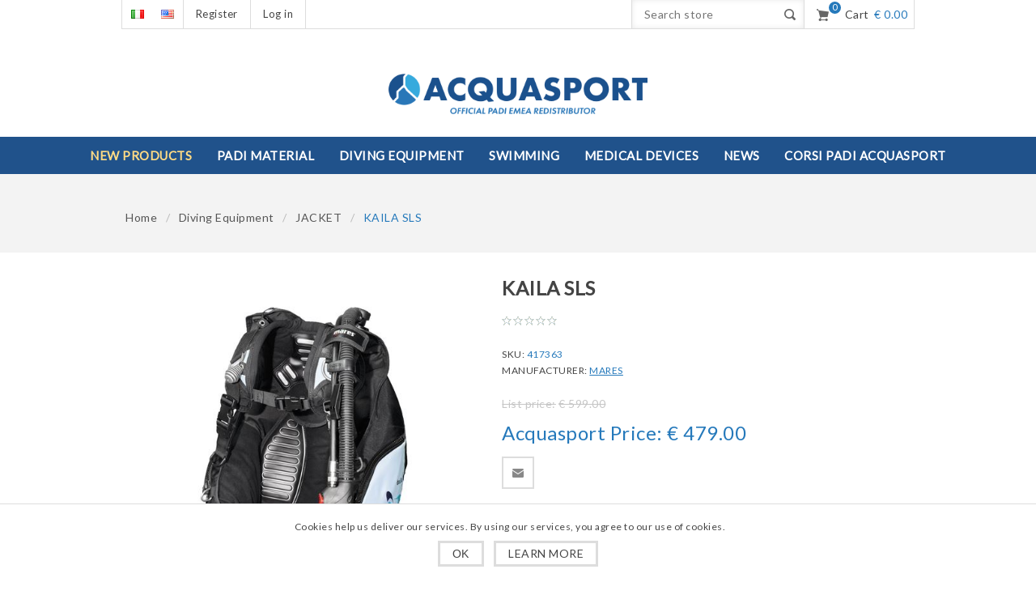

--- FILE ---
content_type: text/html; charset=utf-8
request_url: https://acquasport.store/en/kaila-sls-2
body_size: 16591
content:


<!DOCTYPE html>
<html  class="html-product-details-page">
<head>
    <title>KAILA SLS - Materiale PADI, Attrezzatura Subacquea e Presidi Medici by Acquasport.store</title>
    <meta http-equiv="Content-type" content="text/html;charset=UTF-8" />
    <meta name="description" content="Materiale PADI, manuali, pic e corsi in tutte le lingue? Acquasport &#232; distributore ufficiale dei prodotti PADI ed &#232; leader in Italia nella formazione istruttori." />
    <meta name="keywords" content="" />
    <meta name="generator" content="nopCommerce" />
    <meta name="viewport" content="width=device-width, initial-scale=1.0, user-scalable=0, minimum-scale=1.0, maximum-scale=1.0" />
    <meta name="msapplication-tap-highlight" content="no" />
    <link href="https://fonts.googleapis.com/css?family=Lato" rel="stylesheet" type="text/css">
    <link rel="apple-touch-icon-precomposed" sizes="57x57" href="https://www.acquasport.store/apple-touch-icon-57x57.png" /><link rel="apple-touch-icon-precomposed" sizes="114x114" href="https://www.acquasport.store/apple-touch-icon-114x114.png" /><link rel="apple-touch-icon-precomposed" sizes="72x72" href="https://www.acquasport.store/apple-touch-icon-72x72.png" /><link rel="apple-touch-icon-precomposed" sizes="144x144" href="https://www.acquasport.store/apple-touch-icon-144x144.png" /><link rel="apple-touch-icon-precomposed" sizes="60x60" href="https://www.acquasport.store/apple-touch-icon-60x60.png" /><link rel="apple-touch-icon-precomposed" sizes="120x120" href="https://www.acquasport.store/apple-touch-icon-120x120.png" /><link rel="apple-touch-icon-precomposed" sizes="76x76" href="https://www.acquasport.store/apple-touch-icon-76x76.png" /><link rel="apple-touch-icon-precomposed" sizes="152x152" href="https://www.acquasport.store/apple-touch-icon-152x152.png" /><link rel="icon" type="image/png" href="https://www.acquasport.store/favicon-196x196.png" sizes="196x196" /><link rel="icon" type="image/png" href="https://www.acquasport.store/favicon-96x96.png" sizes="96x96" /><link rel="icon" type="image/png" href="https://www.acquasport.store/favicon-32x32.png" sizes="32x32" /><link rel="icon" type="image/png" href="https://www.acquasport.store/favicon-16x16.png" sizes="16x16" /><link rel="icon" type="image/png" href="https://www.acquasport.store/favicon-128.png" sizes="128x128" /><meta name="application-name" content="Acquasport.store"/><meta name="msapplication-square70x70logo" content="https://www.acquasport.store/mstile-70x70.png" /><meta name="msapplication-square150x150logo" content="https://www.acquasport.store/mstile-150x150.png" /><meta name="msapplication-wide310x150logo" content="https://www.acquasport.store/mstile-310x150.png" /><meta name="msapplication-square310x310logo" content="https://www.acquasport.store/mstile-310x310.png" />
<meta property="og:type" content="product" />
<meta property="og:title" content="KAILA SLS" />
<meta property="og:description" content="" />
<meta property="og:image" content="https://acquasport.store/content/images/thumbs/0001820_kaila-sls_560.jpeg" />
<meta property="og:url" content="https://acquasport.store/kaila-sls-2" />
<meta property="og:site_name" content="Acquasport Store" />
<meta property="twitter:card" content="summary" />
<meta property="twitter:site" content="Acquasport Store" />
<meta property="twitter:title" content="KAILA SLS" />
<meta property="twitter:description" content="" />
<meta property="twitter:image" content="https://acquasport.store/content/images/thumbs/0001820_kaila-sls_560.jpeg" />
<meta property="twitter:url" content="https://acquasport.store/kaila-sls-2" />

    
    
    



<style>
    
    .product-details-page .full-description {
        display: none;
    }
    .product-details-page .ui-tabs .full-description {
        display: block;
    }
    .product-details-page .tabhead-full-description {
        display: none;
    }
    

    
    .product-details-page .product-specs-box {
        display: none;
    }
    .product-details-page .ui-tabs .product-specs-box {
        display: block;
    }
    .product-details-page .ui-tabs .product-specs-box .title {
        display: none;
    }
    

    
    .product-details-page .product-no-reviews,
    .product-details-page .product-review-links {
        display: none;
    }
    
</style>
    

    <link href="/bundles/styles/19nmz23zrgkwbf9bbjotx4zpqaz04itzqvh1skzsk0y1?v=sUdwGgz_oVIYMZQJL1lNzVjLig5TI8fdxax5HKrGCWA1" rel="stylesheet"/>

    
    <script src="/bundles/scripts/2tfrdbbh5pb2_rtt0-qysc0nmf57k3g-vzaywtmabfg1?v=qvUMeys04BYw1iqZRJWUK3i6a0hqjQ0a36_agsY2uzA1"></script>


    <link rel="canonical" href="https://acquasport.store/en/kaila-sls-2" />

    
    
    
    
<link rel="shortcut icon" href="https://acquasport.store/favicon.ico" />
    <!--Powered by nopCommerce - http://www.nopCommerce.com-->
</head>
<body class="  notAndroid23">
    <div class="loader-overlay"><div class="loader"></div></div>
    




<div class="ajax-loading-block-window" style="display: none">
</div>
<div id="dialog-notifications-success" title="Notification" style="display:none;">
</div>
<div id="dialog-notifications-error" title="Error" style="display:none;">
</div>
<div id="bar-notification" class="bar-notification">
    <span class="close" title="Close">&nbsp;</span>
</div>


<div class="master-wrapper-page  items-per-row-four">
    
    
    
<!--[if lte IE 7]>
    <div style="clear:both;height:59px;text-align:center;position:relative;">
        <a href="http://www.microsoft.com/windows/internet-explorer/default.aspx" target="_blank">
            <img src="/Themes/Native/Content/img/ie_warning.jpg" height="42" width="820" alt="You are using an outdated browser. For a faster, safer browsing experience, upgrade for free today." />
        </a>
    </div>
<![endif]-->


    <div class="overlayOffCanvas"></div>

    <div class="header">
    
    <div class="header-options-wrapper">
        <div class="header-selectors-wrapper">

                

                

                    <div class="language-selector">
            <ul class="language-list">
                    <li>
                        <a href="/en/changelanguage/2?returnurl=%2fen%2fkaila-sls-2" title="Italiano">
                            <img title='Italiano' alt='Italiano' 
                                 src="/Content/Images/flags/it.png " />
                        </a>
                    </li>
                    <li>
                        <a href="/en/changelanguage/1?returnurl=%2fen%2fkaila-sls-2" title="English">
                            <img title='English' alt='English'  class=selected
                                 src="/Content/Images/flags/us.png " />
                        </a>
                    </li>
            </ul>

    </div>


            
        </div>
        
<div class="customer-header-links">
    <ul>
        
            <li><a href="/en/register" class="ico-register">Register</a></li>
            <li><a href="/en/login" class="ico-login">Log in</a></li>
                
    </ul>
</div>

<div class="header-right">
    <div class="search-box store-search-box">
        <form action="/en/search" id="small-search-box-form" method="get">    <input type="text" class="search-box-text" id="small-searchterms" autocomplete="off" name="q" placeholder="Search store" />
    <input type="submit" class="button-1 search-box-button" value="Search" />
        <script type="text/javascript">
            $("#small-search-box-form").submit(function(event) {
                if ($("#small-searchterms").val() == "") {
                    alert('Please enter some search keyword');
                    $("#small-searchterms").focus();
                    event.preventDefault();
                }
            });
        </script>
        
            <script type="text/javascript">
                $(document).ready(function() {
                    $('#small-searchterms').autocomplete({
                            delay: 500,
                            minLength: 3,
                            source: '/en/catalog/searchtermautocomplete',
                            appendTo: '.search-box',
                            select: function(event, ui) {
                                $("#small-searchterms").val(ui.item.label);
                                setLocation(ui.item.producturl);
                                return false;
                            }
                        })
                        .data("ui-autocomplete")._renderItem = function(ul, item) {
                            var t = item.label;
                            //html encode
                            t = htmlEncode(t);
                            return $("<li></li>")
                                .data("item.autocomplete", item)
                                .append("<a><span>" + t + "</span></a>")
                                .appendTo(ul);
                        };
                });
            </script>
        
</form>
    </div>
    <div class="wishlist-cart-wrapper">

            <div id="topcartlink">
                <a href="/en/cart" class="ico-cart">
                    <span class="cart-qty">0</span>
                    <span class="cart-label">Cart</span>
                    
<span class="cart-sum">€ 0.00</span>
                </a>
            </div>
<div id="flyout-cart" class="flyout-cart">
    <div class="mini-shopping-cart">
        <div class="count">
You have no items in your shopping cart.        </div>
    </div>
</div>
            <script type="text/javascript">
                $(document).ready(function () {
                    $('.header').on('mouseenter', '#topcartlink', function () {
                        $('#flyout-cart').addClass('active');
                    });
                    $('.header').on('mouseleave', '#topcartlink', function () {
                        $('#flyout-cart').removeClass('active');
                    });
                    $('.header').on('mouseenter', '#flyout-cart', function () {
                        $('#flyout-cart').addClass('active');
                    });
                    $('.header').on('mouseleave', '#flyout-cart', function () {
                        $('#flyout-cart').removeClass('active');
                    });
                });
            </script>
    </div>
</div>
    </div>
</div>
    <div class="sub-header">
        <div class="sub-header-center">
            <div class="header-logo">
                

<a href="/en/" class="logo">



<img alt="Acquasport Store" src="https://acquasport.store/content/images/thumbs/0001839.png" /></a>
            </div>
            <div class="header-menu">
                <div class="close-menu">
                    <span>Close</span>
                </div>







    <ul class="mega-menu"
        data-isRtlEnabled="false"
        data-enableClickForDropDown="false">
    <li class="novita ">
        
        <a href="/en/newproducts" class="" title="New Products" ><span> New Products</span></a>

    </li>



<li class="has-sublist">

        <a class="class" href="/en/padi-material-courses-pic-manuals"><span>PADI Material</span></a>

        <div class="dropdown categories fullWidth boxes-6">
            <div class="row-wrapper">
                <div class="row"><div class="box">
                    <div class="picture-title-wrap">
                        <div class="picture">
                            <a href="/en/diver-courses" title="Show products in category Diver Courses">
                                <img class="lazy" alt="Picture for category Diver Courses" src="[data-uri]" data-original="https://acquasport.store/content/images/thumbs/0004281_diver-courses_290.jpeg" />
                            </a>
                        </div>
                        <div class="title">
                            <a href="/en/diver-courses" title="Diver Courses"><span>Diver Courses</span></a>
                        </div>
                    </div>
                    <ul class="subcategories">
                            <li>
                                <a href="/en/10-pic" title="PIC"><span>PIC</span></a>
                            </li>
                            <li>
                                <a href="/en/90-bubblemaker" title="Bubblemaker"><span>Bubblemaker</span></a>
                            </li>
                            <li>
                                <a href="/en/97-padi-seal-team" title="PADI Seal Team"><span>PADI Seal Team</span></a>
                            </li>
                            <li>
                                <a href="/en/91-discover-scuba-snorkelling-skin-diver" title="Discover Scuba, Snorkelling, Skin Diver"><span>Discover Scuba, Snorkelling, Skin Diver</span></a>
                            </li>
                            <li>
                                <a href="/en/92-scuba-review" title="Scuba Review"><span>Scuba Review</span></a>
                            </li>

                            <li>
                                <a class="view-all" href="/en/diver-courses" title="View All">
                                    <span>View All</span>
                                </a>
                            </li>
                    </ul>
                
</div><div class="box">
                    <div class="picture-title-wrap">
                        <div class="picture">
                            <a href="/en/tec-courses" title="Show products in category Tec Courses">
                                <img class="lazy" alt="Picture for category Tec Courses" src="[data-uri]" data-original="https://acquasport.store/content/images/thumbs/0004283_tec-courses_290.jpeg" />
                            </a>
                        </div>
                        <div class="title">
                            <a href="/en/tec-courses" title="Tec Courses"><span>Tec Courses</span></a>
                        </div>
                    </div>
                    <ul class="subcategories">
                            <li>
                                <a href="/en/136-padi-rebreather-diver" title="Rebreather Diver"><span>Rebreather Diver</span></a>
                            </li>
                            <li>
                                <a href="/en/197-sidemount" title="Sidemount"><span>Sidemount</span></a>
                            </li>
                            <li>
                                <a href="/en/84-tecrec" title="TecRec Course"><span>TecRec Course</span></a>
                            </li>
                            <li>
                                <a href="/en/85-trimix" title="Trimix Course"><span>Trimix Course</span></a>
                            </li>
                            <li>
                                <a href="/en/83-gas-blender" title="Gas Blender"><span>Gas Blender</span></a>
                            </li>

                    </ul>
                
</div><div class="box">
                    <div class="picture-title-wrap">
                        <div class="picture">
                            <a href="/en/professional-courses" title="Show products in category Professional Courses">
                                <img class="lazy" alt="Picture for category Professional Courses" src="[data-uri]" data-original="https://acquasport.store/content/images/thumbs/0004284_professional-courses_290.jpeg" />
                            </a>
                        </div>
                        <div class="title">
                            <a href="/en/professional-courses" title="Professional Courses"><span>Professional Courses</span></a>
                        </div>
                    </div>
                    <ul class="subcategories">
                            <li>
                                <a href="/en/materale-efr" title="Materiale EFR"><span>Materiale EFR</span></a>
                            </li>
                            <li>
                                <a href="/en/freediver" title="Freediver"><span>Freediver</span></a>
                            </li>
                            <li>
                                <a href="/en/76-corso-divemaster" title="Divemaster Course"><span>Divemaster Course</span></a>
                            </li>
                            <li>
                                <a href="/en/80-assistant-instructor-instructor-candidate" title="Instructor / IDC Course"><span>Instructor / IDC Course</span></a>
                            </li>

                    </ul>
                
</div><div class="box">
                    <div class="picture-title-wrap">
                        <div class="picture">
                            <a href="/en/padi-gear-2" title="Show products in category PADI GEAR">
                                <img class="lazy" alt="Picture for category PADI GEAR" src="[data-uri]" data-original="https://acquasport.store/content/images/thumbs/0004285_padi-gear_290.jpeg" />
                            </a>
                        </div>
                        <div class="title">
                            <a href="/en/padi-gear-2" title="PADI GEAR"><span>PADI GEAR</span></a>
                        </div>
                    </div>
                    <ul class="subcategories">
                            <li>
                                <a href="/en/accessories" title="Accessories"><span>Accessories</span></a>
                            </li>

                    </ul>
                
</div><div class="box">
                    <div class="picture-title-wrap">
                        <div class="picture">
                            <a href="/en/merchandising" title="Show products in category Merchandising">
                                <img class="lazy" alt="Picture for category Merchandising" src="[data-uri]" data-original="https://acquasport.store/content/images/thumbs/0004288_merchandising_290.jpeg" />
                            </a>
                        </div>
                        <div class="title">
                            <a href="/en/merchandising" title="Merchandising"><span>Merchandising</span></a>
                        </div>
                    </div>
                    <ul class="subcategories">
                            <li>
                                <a href="/en/143-posters" title="Posters"><span>Posters</span></a>
                            </li>
                            <li>
                                <a href="/en/144-gadget-padi" title="Gadget PADI"><span>Gadget PADI</span></a>
                            </li>

                    </ul>
                
</div></div><div class="row"><div class="box">
                    <div class="picture-title-wrap">
                        <div class="picture">
                            <a href="/en/padi-digital-products" title="Show products in category Digital Products PADI">
                                <img class="lazy" alt="Picture for category Digital Products PADI" src="[data-uri]" data-original="https://acquasport.store/content/images/thumbs/0004282_digital-products-padi_290.jpeg" />
                            </a>
                        </div>
                        <div class="title">
                            <a href="/en/padi-digital-products" title="Digital Products PADI"><span>Digital Products PADI</span></a>
                        </div>
                    </div>
                    <ul class="subcategories">

                    </ul>
                
</div><div class="empty-box"></div><div class="empty-box"></div><div class="empty-box"></div><div class="empty-box"></div></div>
            </div>
        </div>

</li>


<li class="has-sublist">

        <a class="class" href="/en/diving-equipment"><span>Diving Equipment</span></a>

        <div class="dropdown categories fullWidth boxes-15">
            <div class="row-wrapper">
                <div class="row"><div class="box">
                    <div class="picture-title-wrap">
                        <div class="picture">
                            <a href="/en/erogatori" title="Show products in category EROGATORI">
                                <img class="lazy" alt="Picture for category EROGATORI" src="[data-uri]" data-original="https://acquasport.store/content/images/thumbs/0004300_erogatori_290.jpeg" />
                            </a>
                        </div>
                        <div class="title">
                            <a href="/en/erogatori" title="EROGATORI"><span>EROGATORI</span></a>
                        </div>
                    </div>
                    <ul class="subcategories">

                    </ul>
                
</div><div class="box">
                    <div class="picture-title-wrap">
                        <div class="picture">
                            <a href="/en/jacket-2" title="Show products in category JACKET">
                                <img class="lazy" alt="Picture for category JACKET" src="[data-uri]" data-original="https://acquasport.store/content/images/thumbs/0004302_jacket_290.jpeg" />
                            </a>
                        </div>
                        <div class="title">
                            <a href="/en/jacket-2" title="JACKET"><span>JACKET</span></a>
                        </div>
                    </div>
                    <ul class="subcategories">

                    </ul>
                
</div><div class="box">
                    <div class="picture-title-wrap">
                        <div class="picture">
                            <a href="/en/accessori" title="Show products in category ACCESSORI">
                                <img class="lazy" alt="Picture for category ACCESSORI" src="[data-uri]" data-original="https://acquasport.store/content/images/thumbs/0004303_accessori_290.jpeg" />
                            </a>
                        </div>
                        <div class="title">
                            <a href="/en/accessori" title="ACCESSORI"><span>ACCESSORI</span></a>
                        </div>
                    </div>
                    <ul class="subcategories">

                    </ul>
                
</div><div class="box">
                    <div class="picture-title-wrap">
                        <div class="picture">
                            <a href="/en/linea-mares-xr" title="Show products in category LINEA MARES XR">
                                <img class="lazy" alt="Picture for category LINEA MARES XR" src="[data-uri]" data-original="https://acquasport.store/content/images/thumbs/0004310_linea-mares-xr_290.jpeg" />
                            </a>
                        </div>
                        <div class="title">
                            <a href="/en/linea-mares-xr" title="LINEA MARES XR"><span>LINEA MARES XR</span></a>
                        </div>
                    </div>
                    <ul class="subcategories">

                    </ul>
                
</div><div class="box">
                    <div class="picture-title-wrap">
                        <div class="picture">
                            <a href="/en/linea-apeks" title="Show products in category LINEA APEKS">
                                <img class="lazy" alt="Picture for category LINEA APEKS" src="[data-uri]" data-original="https://acquasport.store/content/images/thumbs/0004306_linea-apeks_290.jpeg" />
                            </a>
                        </div>
                        <div class="title">
                            <a href="/en/linea-apeks" title="LINEA APEKS"><span>LINEA APEKS</span></a>
                        </div>
                    </div>
                    <ul class="subcategories">

                    </ul>
                
</div></div><div class="row"><div class="box">
                    <div class="picture-title-wrap">
                        <div class="picture">
                            <a href="/en/scooter-subacquei" title="Show products in category SCOOTER SUBACQUEI">
                                <img class="lazy" alt="Picture for category SCOOTER SUBACQUEI" src="[data-uri]" data-original="https://acquasport.store/content/images/thumbs/0004305_scooter-subacquei_290.jpeg" />
                            </a>
                        </div>
                        <div class="title">
                            <a href="/en/scooter-subacquei" title="SCOOTER SUBACQUEI"><span>SCOOTER SUBACQUEI</span></a>
                        </div>
                    </div>
                    <ul class="subcategories">

                    </ul>
                
</div><div class="box">
                    <div class="picture-title-wrap">
                        <div class="picture">
                            <a href="/en/mute" title="Show products in category MUTE">
                                <img class="lazy" alt="Picture for category MUTE" src="[data-uri]" data-original="https://acquasport.store/content/images/thumbs/0004312_mute_290.jpeg" />
                            </a>
                        </div>
                        <div class="title">
                            <a href="/en/mute" title="MUTE"><span>MUTE</span></a>
                        </div>
                    </div>
                    <ul class="subcategories">

                    </ul>
                
</div><div class="box">
                    <div class="picture-title-wrap">
                        <div class="picture">
                            <a href="/en/pinne" title="Show products in category PINNE">
                                <img class="lazy" alt="Picture for category PINNE" src="[data-uri]" data-original="https://acquasport.store/content/images/thumbs/0004299_pinne_290.jpeg" />
                            </a>
                        </div>
                        <div class="title">
                            <a href="/en/pinne" title="PINNE"><span>PINNE</span></a>
                        </div>
                    </div>
                    <ul class="subcategories">

                    </ul>
                
</div><div class="box">
                    <div class="picture-title-wrap">
                        <div class="picture">
                            <a href="/en/pack-diver" title="Show products in category PACK DIVER">
                                <img class="lazy" alt="Picture for category PACK DIVER" src="[data-uri]" data-original="https://acquasport.store/content/images/thumbs/0004309_pack-diver_290.jpeg" />
                            </a>
                        </div>
                        <div class="title">
                            <a href="/en/pack-diver" title="PACK DIVER"><span>PACK DIVER</span></a>
                        </div>
                    </div>
                    <ul class="subcategories">

                    </ul>
                
</div><div class="box">
                    <div class="picture-title-wrap">
                        <div class="picture">
                            <a href="/en/maschere-e-snorkel" title="Show products in category MASCHERE E SNORKEL">
                                <img class="lazy" alt="Picture for category MASCHERE E SNORKEL" src="[data-uri]" data-original="https://acquasport.store/content/images/thumbs/0004298_maschere-e-snorkel_290.jpeg" />
                            </a>
                        </div>
                        <div class="title">
                            <a href="/en/maschere-e-snorkel" title="MASCHERE E SNORKEL"><span>MASCHERE E SNORKEL</span></a>
                        </div>
                    </div>
                    <ul class="subcategories">

                    </ul>
                
</div></div><div class="row"><div class="box">
                    <div class="picture-title-wrap">
                        <div class="picture">
                            <a href="/en/torce" title="Show products in category TORCE">
                                <img class="lazy" alt="Picture for category TORCE" src="[data-uri]" data-original="https://acquasport.store/content/images/thumbs/0004304_torce_290.jpeg" />
                            </a>
                        </div>
                        <div class="title">
                            <a href="/en/torce" title="TORCE"><span>TORCE</span></a>
                        </div>
                    </div>
                    <ul class="subcategories">

                    </ul>
                
</div><div class="box">
                    <div class="picture-title-wrap">
                        <div class="picture">
                            <a href="/en/cappucci-guanti-calzari" title="Show products in category CAPPUCCI / GUANTI / CALZARI">
                                <img class="lazy" alt="Picture for category CAPPUCCI / GUANTI / CALZARI" src="[data-uri]" data-original="https://acquasport.store/content/images/thumbs/0004319_cappucci-guanti-calzari_290.jpeg" />
                            </a>
                        </div>
                        <div class="title">
                            <a href="/en/cappucci-guanti-calzari" title="CAPPUCCI / GUANTI / CALZARI"><span>CAPPUCCI / GUANTI / CALZARI</span></a>
                        </div>
                    </div>
                    <ul class="subcategories">

                    </ul>
                
</div><div class="box">
                    <div class="picture-title-wrap">
                        <div class="picture">
                            <a href="/en/apnea" title="Show products in category APNEA">
                                <img class="lazy" alt="Picture for category APNEA" src="[data-uri]" data-original="https://acquasport.store/content/images/thumbs/0004297_apnea_290.jpeg" />
                            </a>
                        </div>
                        <div class="title">
                            <a href="/en/apnea" title="APNEA"><span>APNEA</span></a>
                        </div>
                    </div>
                    <ul class="subcategories">

                    </ul>
                
</div><div class="box">
                    <div class="picture-title-wrap">
                        <div class="picture">
                            <a href="/en/c4" title="Show products in category C4">
                                <img class="lazy" alt="Picture for category C4" src="[data-uri]" data-original="https://acquasport.store/content/images/thumbs/0004301_c4_290.jpeg" />
                            </a>
                        </div>
                        <div class="title">
                            <a href="/en/c4" title="C4"><span>C4</span></a>
                        </div>
                    </div>
                    <ul class="subcategories">

                    </ul>
                
</div><div class="box">
                    <div class="picture-title-wrap">
                        <div class="picture">
                            <a href="/en/computers" title="Show products in category COMPUTERS">
                                <img class="lazy" alt="Picture for category COMPUTERS" src="[data-uri]" data-original="https://acquasport.store/content/images/thumbs/0004308_computers_290.jpeg" />
                            </a>
                        </div>
                        <div class="title">
                            <a href="/en/computers" title="COMPUTERS"><span>COMPUTERS</span></a>
                        </div>
                    </div>
                    <ul class="subcategories">

                    </ul>
                
</div></div>
            </div>
        </div>

</li>


<li class="has-sublist">

        <a class="class" href="/en/swimming"><span>Swimming</span></a>

        <div class="dropdown categories fullWidth boxes-5">
            <div class="row-wrapper">
                <div class="row"><div class="box">
                    <div class="picture-title-wrap">
                        <div class="picture">
                            <a href="/en/occhialini" title="Show products in category OCCHIALINI">
                                <img class="lazy" alt="Picture for category OCCHIALINI" src="[data-uri]" data-original="https://acquasport.store/content/images/thumbs/0004335_occhialini_290.jpeg" />
                            </a>
                        </div>
                        <div class="title">
                            <a href="/en/occhialini" title="OCCHIALINI"><span>OCCHIALINI</span></a>
                        </div>
                    </div>
                    <ul class="subcategories">

                    </ul>
                
</div><div class="box">
                    <div class="picture-title-wrap">
                        <div class="picture">
                            <a href="/en/cuffie" title="Show products in category Cuffie">
                                <img class="lazy" alt="Picture for category Cuffie" src="[data-uri]" data-original="https://acquasport.store/content/images/thumbs/0004343_cuffie_290.jpeg" />
                            </a>
                        </div>
                        <div class="title">
                            <a href="/en/cuffie" title="Cuffie"><span>Cuffie</span></a>
                        </div>
                    </div>
                    <ul class="subcategories">

                    </ul>
                
</div><div class="box">
                    <div class="picture-title-wrap">
                        <div class="picture">
                            <a href="/en/accessori-2" title="Show products in category ACCESSORI">
                                <img class="lazy" alt="Picture for category ACCESSORI" src="[data-uri]" data-original="https://acquasport.store/content/images/thumbs/0004340_accessori_290.jpeg" />
                            </a>
                        </div>
                        <div class="title">
                            <a href="/en/accessori-2" title="ACCESSORI"><span>ACCESSORI</span></a>
                        </div>
                    </div>
                    <ul class="subcategories">

                    </ul>
                
</div><div class="box">
                    <div class="picture-title-wrap">
                        <div class="picture">
                            <a href="/en/mute-nuoto" title="Show products in category MUTE NUOTO">
                                <img class="lazy" alt="Picture for category MUTE NUOTO" src="[data-uri]" data-original="https://acquasport.store/content/images/thumbs/0004337_mute-nuoto_290.jpeg" />
                            </a>
                        </div>
                        <div class="title">
                            <a href="/en/mute-nuoto" title="MUTE NUOTO"><span>MUTE NUOTO</span></a>
                        </div>
                    </div>
                    <ul class="subcategories">

                    </ul>
                
</div><div class="box">
                    <div class="picture-title-wrap">
                        <div class="picture">
                            <a href="/en/noleggio-mute-nuoto" title="Show products in category NOLEGGIO MUTE NUOTO">
                                <img class="lazy" alt="Picture for category NOLEGGIO MUTE NUOTO" src="[data-uri]" data-original="https://acquasport.store/content/images/thumbs/0004336_noleggio-mute-nuoto_290.jpeg" />
                            </a>
                        </div>
                        <div class="title">
                            <a href="/en/noleggio-mute-nuoto" title="NOLEGGIO MUTE NUOTO"><span>NOLEGGIO MUTE NUOTO</span></a>
                        </div>
                    </div>
                    <ul class="subcategories">

                    </ul>
                
</div></div>
            </div>
        </div>

</li>


<li class="has-sublist">

        <a class="class" href="/en/medical-devices"><span>Medical Devices</span></a>

        <div class="dropdown categories fullWidth boxes-3">
            <div class="row-wrapper">
                <div class="row"><div class="box">
                    <div class="picture-title-wrap">
                        <div class="picture">
                            <a href="/en/190-maschere" title="Show products in category MASCHERE">
                                <img class="lazy" alt="Picture for category MASCHERE" src="[data-uri]" data-original="https://acquasport.store/content/images/thumbs/0000935_maschere_290.jpeg" />
                            </a>
                        </div>
                        <div class="title">
                            <a href="/en/190-maschere" title="MASCHERE"><span>MASCHERE</span></a>
                        </div>
                    </div>
                    <ul class="subcategories">

                    </ul>
                
</div><div class="box">
                    <div class="picture-title-wrap">
                        <div class="picture">
                            <a href="/en/191-manichini" title="Show products in category MANICHINI">
                                <img class="lazy" alt="Picture for category MANICHINI" src="[data-uri]" data-original="https://acquasport.store/content/images/thumbs/0000936_manichini_290.jpeg" />
                            </a>
                        </div>
                        <div class="title">
                            <a href="/en/191-manichini" title="MANICHINI"><span>MANICHINI</span></a>
                        </div>
                    </div>
                    <ul class="subcategories">

                    </ul>
                
</div><div class="box">
                    <div class="picture-title-wrap">
                        <div class="picture">
                            <a href="/en/192-aed" title="Show products in category AED">
                                <img class="lazy" alt="Picture for category AED" src="[data-uri]" data-original="https://acquasport.store/content/images/thumbs/0000937_aed_290.jpeg" />
                            </a>
                        </div>
                        <div class="title">
                            <a href="/en/192-aed" title="AED"><span>AED</span></a>
                        </div>
                    </div>
                    <ul class="subcategories">

                    </ul>
                
</div><div class="empty-box"></div><div class="empty-box"></div></div>
            </div>
        </div>

</li>    <li class="">
        
        <a href="/en/news" class="" title="News" ><span> News</span></a>

    </li>
    <li class="">
        
        <a href="/en/outlet" class="" title="CORSI PADI ACQUASPORT" ><span> CORSI PADI ACQUASPORT</span></a>

    </li>

        
    </ul>
    <div class="menu-title"><span>Menu</span></div>
    <ul class="mega-menu-responsive">
    <li class="novita ">
        
        <a href="/en/newproducts" class="" title="New Products" ><span> New Products</span></a>

    </li>



<li class="has-sublist">

        <a class="with-subcategories" href="/en/padi-material-courses-pic-manuals"><span>PADI Material</span></a>

        <div class="plus-button"></div>
        <div class="sublist-wrap">
            <ul class="sublist">
                <li class="back-button">
                    <span>Back</span>
                </li>
                            <li class="has-sublist">
                <a href="/en/diver-courses" title="Diver Courses" class="with-subcategories"><span>Diver Courses</span></a>
                <div class="plus-button"></div>
                <div class="sublist-wrap">
                    <ul class="sublist">
                        <li class="back-button">
                            <span>Back</span>
                        </li>
                                    <li>
                <a class="lastLevelCategory" href="/en/10-pic" title="PIC"><span>PIC</span></a>
            </li>
            <li>
                <a class="lastLevelCategory" href="/en/90-bubblemaker" title="Bubblemaker"><span>Bubblemaker</span></a>
            </li>
            <li>
                <a class="lastLevelCategory" href="/en/97-padi-seal-team" title="PADI Seal Team"><span>PADI Seal Team</span></a>
            </li>
            <li>
                <a class="lastLevelCategory" href="/en/91-discover-scuba-snorkelling-skin-diver" title="Discover Scuba, Snorkelling, Skin Diver"><span>Discover Scuba, Snorkelling, Skin Diver</span></a>
            </li>
            <li>
                <a class="lastLevelCategory" href="/en/92-scuba-review" title="Scuba Review"><span>Scuba Review</span></a>
            </li>


                            <li>
                                <a class="view-all" href="/en/diver-courses" title="View All">
                                    <span>View All</span>
                                </a>
                            </li>
                    </ul>
                </div>
            </li>
            <li class="has-sublist">
                <a href="/en/tec-courses" title="Tec Courses" class="with-subcategories"><span>Tec Courses</span></a>
                <div class="plus-button"></div>
                <div class="sublist-wrap">
                    <ul class="sublist">
                        <li class="back-button">
                            <span>Back</span>
                        </li>
                                    <li>
                <a class="lastLevelCategory" href="/en/136-padi-rebreather-diver" title="Rebreather Diver"><span>Rebreather Diver</span></a>
            </li>
            <li>
                <a class="lastLevelCategory" href="/en/197-sidemount" title="Sidemount"><span>Sidemount</span></a>
            </li>
            <li>
                <a class="lastLevelCategory" href="/en/84-tecrec" title="TecRec Course"><span>TecRec Course</span></a>
            </li>
            <li>
                <a class="lastLevelCategory" href="/en/85-trimix" title="Trimix Course"><span>Trimix Course</span></a>
            </li>
            <li>
                <a class="lastLevelCategory" href="/en/83-gas-blender" title="Gas Blender"><span>Gas Blender</span></a>
            </li>


                    </ul>
                </div>
            </li>
            <li class="has-sublist">
                <a href="/en/professional-courses" title="Professional Courses" class="with-subcategories"><span>Professional Courses</span></a>
                <div class="plus-button"></div>
                <div class="sublist-wrap">
                    <ul class="sublist">
                        <li class="back-button">
                            <span>Back</span>
                        </li>
                                    <li>
                <a class="lastLevelCategory" href="/en/materale-efr" title="Materiale EFR"><span>Materiale EFR</span></a>
            </li>
            <li>
                <a class="lastLevelCategory" href="/en/freediver" title="Freediver"><span>Freediver</span></a>
            </li>
            <li>
                <a class="lastLevelCategory" href="/en/76-corso-divemaster" title="Divemaster Course"><span>Divemaster Course</span></a>
            </li>
            <li>
                <a class="lastLevelCategory" href="/en/80-assistant-instructor-instructor-candidate" title="Instructor / IDC Course"><span>Instructor / IDC Course</span></a>
            </li>


                    </ul>
                </div>
            </li>
            <li class="has-sublist">
                <a href="/en/padi-gear-2" title="PADI GEAR" class="with-subcategories"><span>PADI GEAR</span></a>
                <div class="plus-button"></div>
                <div class="sublist-wrap">
                    <ul class="sublist">
                        <li class="back-button">
                            <span>Back</span>
                        </li>
                                    <li>
                <a class="lastLevelCategory" href="/en/accessories" title="Accessories"><span>Accessories</span></a>
            </li>


                    </ul>
                </div>
            </li>
            <li class="has-sublist">
                <a href="/en/merchandising" title="Merchandising" class="with-subcategories"><span>Merchandising</span></a>
                <div class="plus-button"></div>
                <div class="sublist-wrap">
                    <ul class="sublist">
                        <li class="back-button">
                            <span>Back</span>
                        </li>
                                    <li>
                <a class="lastLevelCategory" href="/en/143-posters" title="Posters"><span>Posters</span></a>
            </li>
            <li>
                <a class="lastLevelCategory" href="/en/144-gadget-padi" title="Gadget PADI"><span>Gadget PADI</span></a>
            </li>


                    </ul>
                </div>
            </li>
            <li>
                <a class="lastLevelCategory" href="/en/padi-digital-products" title="Digital Products PADI"><span>Digital Products PADI</span></a>
            </li>

            </ul>
        </div>

</li>




<li class="has-sublist">

        <a class="with-subcategories" href="/en/diving-equipment"><span>Diving Equipment</span></a>

        <div class="plus-button"></div>
        <div class="sublist-wrap">
            <ul class="sublist">
                <li class="back-button">
                    <span>Back</span>
                </li>
                            <li>
                <a class="lastLevelCategory" href="/en/erogatori" title="EROGATORI"><span>EROGATORI</span></a>
            </li>
            <li>
                <a class="lastLevelCategory" href="/en/jacket-2" title="JACKET"><span>JACKET</span></a>
            </li>
            <li>
                <a class="lastLevelCategory" href="/en/accessori" title="ACCESSORI"><span>ACCESSORI</span></a>
            </li>
            <li>
                <a class="lastLevelCategory" href="/en/linea-mares-xr" title="LINEA MARES XR"><span>LINEA MARES XR</span></a>
            </li>
            <li>
                <a class="lastLevelCategory" href="/en/linea-apeks" title="LINEA APEKS"><span>LINEA APEKS</span></a>
            </li>
            <li>
                <a class="lastLevelCategory" href="/en/scooter-subacquei" title="SCOOTER SUBACQUEI"><span>SCOOTER SUBACQUEI</span></a>
            </li>
            <li>
                <a class="lastLevelCategory" href="/en/mute" title="MUTE"><span>MUTE</span></a>
            </li>
            <li>
                <a class="lastLevelCategory" href="/en/pinne" title="PINNE"><span>PINNE</span></a>
            </li>
            <li>
                <a class="lastLevelCategory" href="/en/pack-diver" title="PACK DIVER"><span>PACK DIVER</span></a>
            </li>
            <li>
                <a class="lastLevelCategory" href="/en/maschere-e-snorkel" title="MASCHERE E SNORKEL"><span>MASCHERE E SNORKEL</span></a>
            </li>
            <li>
                <a class="lastLevelCategory" href="/en/torce" title="TORCE"><span>TORCE</span></a>
            </li>
            <li>
                <a class="lastLevelCategory" href="/en/cappucci-guanti-calzari" title="CAPPUCCI / GUANTI / CALZARI"><span>CAPPUCCI / GUANTI / CALZARI</span></a>
            </li>
            <li>
                <a class="lastLevelCategory" href="/en/apnea" title="APNEA"><span>APNEA</span></a>
            </li>
            <li>
                <a class="lastLevelCategory" href="/en/c4" title="C4"><span>C4</span></a>
            </li>
            <li>
                <a class="lastLevelCategory" href="/en/computers" title="COMPUTERS"><span>COMPUTERS</span></a>
            </li>

            </ul>
        </div>

</li>




<li class="has-sublist">

        <a class="with-subcategories" href="/en/swimming"><span>Swimming</span></a>

        <div class="plus-button"></div>
        <div class="sublist-wrap">
            <ul class="sublist">
                <li class="back-button">
                    <span>Back</span>
                </li>
                            <li>
                <a class="lastLevelCategory" href="/en/occhialini" title="OCCHIALINI"><span>OCCHIALINI</span></a>
            </li>
            <li>
                <a class="lastLevelCategory" href="/en/cuffie" title="Cuffie"><span>Cuffie</span></a>
            </li>
            <li>
                <a class="lastLevelCategory" href="/en/accessori-2" title="ACCESSORI"><span>ACCESSORI</span></a>
            </li>
            <li>
                <a class="lastLevelCategory" href="/en/mute-nuoto" title="MUTE NUOTO"><span>MUTE NUOTO</span></a>
            </li>
            <li>
                <a class="lastLevelCategory" href="/en/noleggio-mute-nuoto" title="NOLEGGIO MUTE NUOTO"><span>NOLEGGIO MUTE NUOTO</span></a>
            </li>

            </ul>
        </div>

</li>




<li class="has-sublist">

        <a class="with-subcategories" href="/en/medical-devices"><span>Medical Devices</span></a>

        <div class="plus-button"></div>
        <div class="sublist-wrap">
            <ul class="sublist">
                <li class="back-button">
                    <span>Back</span>
                </li>
                            <li>
                <a class="lastLevelCategory" href="/en/190-maschere" title="MASCHERE"><span>MASCHERE</span></a>
            </li>
            <li>
                <a class="lastLevelCategory" href="/en/191-manichini" title="MANICHINI"><span>MANICHINI</span></a>
            </li>
            <li>
                <a class="lastLevelCategory" href="/en/192-aed" title="AED"><span>AED</span></a>
            </li>

            </ul>
        </div>

</li>

    <li class="">
        
        <a href="/en/news" class="" title="News" ><span> News</span></a>

    </li>
    <li class="">
        
        <a href="/en/outlet" class="" title="CORSI PADI ACQUASPORT" ><span> CORSI PADI ACQUASPORT</span></a>

    </li>

        
    </ul>
            </div>
        </div>
    </div>
    <div class="responsive-nav-wrapper-parent">
        <div class="responsive-nav-wrapper">
            <div class="menu-title">
                <span>Menu</span>
            </div>
            <div class="search-wrap">
                <span>Search</span>
            </div>
            <div class="wishlist-button">
                <a href="/en/wishlist" class="ico-wishlist">
                    <span class="cart-label">Wishlist</span>
                </a>
            </div>
            <div class="shopping-cart-link">
                <a href="/en/cart">Cart</a>
            </div>
            <div class="filters-button">
                <span>Filters</span>
            </div>
            <div class="personal-button" id="header-links-opener">
                <span>Personal menu</span>
            </div>
        </div>
    </div>
    <div class="master-wrapper-content">
        <script type="text/javascript">
            AjaxCart.init(false, '.header-links .cart-qty', '.header-links .wishlist-qty', '#flyout-cart');
        </script>
        
        <div class="ajax-loading-block-window" style="display: none">
            <div class="loading-image">
            </div>
        </div>



    <!--product breadcrumb-->
    
    <div class="breadcrumb">
        <ul>
            
            <li>
                <span itemscope itemtype="http://data-vocabulary.org/Breadcrumb">
                    <a href="/en/" itemprop="url">
                        <span itemprop="title">Home</span>
                    </a>
                </span>
                <span class="delimiter">/</span>
            </li>
                <li>
                    <span itemscope itemtype="http://data-vocabulary.org/Breadcrumb">
                        <a href="/en/diving-equipment" itemprop="url">
                            <span itemprop="title">Diving Equipment</span>
                        </a>
                    </span>
                    <span class="delimiter">/</span>
                </li>
                <li>
                    <span itemscope itemtype="http://data-vocabulary.org/Breadcrumb">
                        <a href="/en/jacket-2" itemprop="url">
                            <span itemprop="title">JACKET</span>
                        </a>
                    </span>
                    <span class="delimiter">/</span>
                </li>
            <li>
                <strong class="current-item">KAILA SLS</strong>
                
                
            </li>
        </ul>
    </div>

    

        <div class="master-column-wrapper">
            




<div class="ajaxCartInfo" data-getAjaxCartButtonUrl="/NopAjaxCart/GetAjaxCartButtonsAjax"
     data-productPageAddToCartButtonSelector="input.add-to-cart-button"
     data-productBoxAddToCartButtonSelector="input.product-box-add-to-cart-button"
     data-productBoxProductItemElementSelector=".product-item"
     data-enableOnProductPage="True"
     data-enableOnCatalogPages="True"
     data-miniShoppingCartQuatityFormattingResource="{0}" 
     data-miniWishlistQuatityFormattingResource="{0}" 
     data-addToWishlistButtonSelector="input.add-to-wishlist-button">
</div>

<input id="addProductVariantToCartUrl" name="addProductVariantToCartUrl" type="hidden" value="/en/AddProductFromProductDetailsPageToCartAjax" />
<input id="addProductToCartUrl" name="addProductToCartUrl" type="hidden" value="/en/AddProductToCartAjax" />
<input id="miniShoppingCartUrl" name="miniShoppingCartUrl" type="hidden" value="/en/MiniShoppingCart" />
<input id="flyoutShoppingCartUrl" name="flyoutShoppingCartUrl" type="hidden" value="/en/NopAjaxCartFlyoutShoppingCart" />
<input id="checkProductAttributesUrl" name="checkProductAttributesUrl" type="hidden" value="/en/CheckIfProductOrItsAssociatedProductsHasAttributes" />
<input id="getMiniProductDetailsViewUrl" name="getMiniProductDetailsViewUrl" type="hidden" value="/en/GetMiniProductDetailsView" />
<input id="flyoutShoppingCartPanelSelector" name="flyoutShoppingCartPanelSelector" type="hidden" value="#flyout-cart" />
<input id="shoppingCartMenuLinkSelector" name="shoppingCartMenuLinkSelector" type="hidden" value="span.cart-qty" />
<input id="wishlistMenuLinkSelector" name="wishlistMenuLinkSelector" type="hidden" value="span.wishlist-qty" />


<input id="shoppingCartBoxUrl" name="shoppingCartBoxUrl" type="hidden" value="/NativeShoppingCart/MiniShoppingCart" />
<input id="shoppingCartBoxPanelSelector" name="shoppingCartBoxPanelSelector" type="hidden" value=".cart-sum" />




<script type="text/javascript">
    var nop_store_directory_root = "https://acquasport.store/";
</script>

<div id="product-ribbon-info" data-productid="1090"
     data-productboxselector=".product-item, .item-holder"
     data-productboxpicturecontainerselector=".picture, .item-picture"
     data-productpagepicturesparentcontainerselector=".product-essential"
     data-productpagebugpicturecontainerselector=".picture"
     data-retrieveproductribbonsurl="/ProductRibbons/RetrieveProductRibbons">
</div>




<div class="quickViewData" data-productselector=".product-item"
     data-productselectorchild=".picture"
     data-retrievequickviewurl="/en/quickviewdata"
     data-quickviewbuttontext="Quick View"
     data-quickviewbuttontitle="Quick View"
     data-isquickviewpopupdraggable="False"
     data-enablequickviewpopupoverlay="True"
     data-accordionpanelsheightstyle="content">
</div>
            

<div class="center-1">
    
    
<div class="page product-details-page">
    <div class="page-body">
        
<form action="/en/kaila-sls-2" id="product-details-form" method="post">            <div class="tabs-one-column product-page-content" itemscope itemtype="http://schema.org/Product" data-productid="1090">
                <div class="product-page-top-wrapper">
                    <div class="product-page-body">
                        <div class="product-essential">
                            





    <input type="hidden" class="cloudZoomAdjustPictureOnProductAttributeValueChange"
           data-productid="1090"
           data-isintegratedbywidget="true" />
        <input type="hidden" class="cloudZoomEnableClickToZoom" />
    <div class="gallery sevenspikes-cloudzoom-gallery">
        <div class="picture-wrapper">
            <div class="picture" id="sevenspikes-cloud-zoom" data-zoomwindowelementid=""
                 data-selectoroftheparentelementofthecloudzoomwindow=""
                 data-defaultimagecontainerselector=".product-essential .gallery"
                 data-zoom-window-width="244"
                 data-zoom-window-height="257">
                <a href="https://acquasport.store/content/images/thumbs/0001820_kaila-sls.jpeg" data-full-image-url="https://acquasport.store/content/images/thumbs/0001820_kaila-sls.jpeg" class="picture-link" id="zoom1">
                    <img src="https://acquasport.store/content/images/thumbs/0001820_kaila-sls_560.jpeg" alt="Picture of KAILA SLS" class="cloudzoom" id="cloudZoomImage"
                         itemprop="image" data-cloudzoom="zoomPosition: &#39;inside&#39;, zoomOffsetX: 0, captionPosition: &#39;bottom&#39;, tintOpacity: 0, zoomWidth: 244, zoomHeight: 257, easing: 3, touchStartDelay: true, zoomFlyOut: false, disableZoom: &#39;auto&#39;"
                          />
                </a>
            </div>
        </div>
            <div class="picture-thumbs ">
	                        <a class="cloudzoom-gallery" data-full-image-url="https://acquasport.store/content/images/thumbs/0001820_kaila-sls.jpeg" data-cloudzoom="zoomPosition: &#39;inside&#39;, zoomOffsetX: 0, captionPosition: &#39;bottom&#39;, tintOpacity: 0, zoomWidth: 244, zoomHeight: 257, useZoom: &#39;.cloudzoom&#39;, image: &#39;https://acquasport.store/content/images/thumbs/0001820_kaila-sls_560.jpeg&#39;, zoomImage: &#39;https://acquasport.store/content/images/thumbs/0001820_kaila-sls.jpeg&#39;, easing: 3, touchStartDelay: true, zoomFlyOut: false, disableZoom: &#39;auto&#39;"
	                            >
	                            <img class="cloud-zoom-gallery-img" src="https://acquasport.store/content/images/thumbs/0001820_kaila-sls_100.jpeg" alt="Picture of KAILA SLS" />
	                        </a>
	                        <a class="cloudzoom-gallery" data-full-image-url="https://acquasport.store/content/images/thumbs/0001821_kaila-sls.jpeg" data-cloudzoom="zoomPosition: &#39;inside&#39;, zoomOffsetX: 0, captionPosition: &#39;bottom&#39;, tintOpacity: 0, zoomWidth: 244, zoomHeight: 257, useZoom: &#39;.cloudzoom&#39;, image: &#39;https://acquasport.store/content/images/thumbs/0001821_kaila-sls_560.jpeg&#39;, zoomImage: &#39;https://acquasport.store/content/images/thumbs/0001821_kaila-sls.jpeg&#39;, easing: 3, touchStartDelay: true, zoomFlyOut: false, disableZoom: &#39;auto&#39;"
	                            >
	                            <img class="cloud-zoom-gallery-img" src="https://acquasport.store/content/images/thumbs/0001821_kaila-sls_100.jpeg" alt="Picture of KAILA SLS" />
	                        </a>
            </div>
    </div>

                            
                            <div class="overview">
			                            
                                

                                <div class="product-name">
                                    <h1 itemprop="name">
                                        KAILA SLS
                                    </h1>
                                </div>

                                <!--product reviews-->
                                
    <div class="product-reviews-overview" >
        <div class="product-review-box">
            <div class="rating">
                <div style="width: 0%">
                </div>
            </div>
        </div>

            <div class="product-no-reviews">
                <a href="/en/productreviews/1090">Be the first to review this product</a>
            </div>
    </div>


                                <!--product SKU, manufacturer part number, stock info-->
                                
    <div class="sku">
        <span class="label">SKU: </span><span class="value" itemprop="sku" id="sku-1090">417363</span>
    </div>


                                <!--product manufacturers-->
                                    <div class="manufacturers">
            <span class="label">Manufacturer:</span>
        <span class="value">
                <a href="/en/mares-products">Mares</a>
        </span>
    </div>



                                <!--price-->

    <div class="prices" itemprop="offers" itemscope itemtype="http://schema.org/Offer">
            <div class="old-product-price">
                <label>List price:</label>
                <span>€ 599.00</span>
            </div>
        <div class="product-price">
                <label>Acquasport Price:</label>
<span   itemprop="price" content="479.00" class="price-value-1090"   >
                € 479.00
            </span>
        </div>
            <meta itemprop="priceCurrency" content="EUR" />
    </div>


                                <!--free shipping-->

                                <div class="buttons">
                                    
                                    
                                    

                                        <div class="email-a-friend">
        <input type="button" value="Email a friend" class="button-2 email-a-friend-button" onclick="setLocation('/en/productemailafriend/1090')" />
    </div>

                                    <!--sample download-->
                                    
                                    <!--Back in stock subscription-->
                                    
                                    
                                </div>

                                <!--attributes-->
                                <div class="attributes">

                <dl>

                    <dt id="product_attribute_label_936">
                        <label class="text-prompt">
                            Size
                        </label>
                            <span class="required">*</span>
                                            </dt>
                    <dd id="product_attribute_input_936">
                                    <select name="product_attribute_936" id="product_attribute_936">
                                                                                    <option value="6884">XXS</option>
                                            <option value="6885">XS</option>
                                            <option value="6886">S</option>
                                            <option value="6887">M</option>
                                            <option value="6888">L</option>
                                    </select>
                    </dd>
                </dl>

        </div>
                <script type="text/javascript">
    function attribute_change_handler_1090() {
                    $.ajax({
                        cache: false,
                        url: '/shoppingcart/productdetails_attributechange?productId=1090&validateAttributeConditions=False&loadPicture=True',
                        data: $('#product-details-form').serialize(),
                        type: 'post',
                        success: function(data) {
                            if (data.price) {
                                $('.price-value-1090').text(data.price);
                }
                if (data.sku) {
                    $('#sku-1090').text(data.sku);
                }
                if (data.mpn) {
                    $('#mpn-1090').text(data.mpn);
                }
                if (data.gtin) {
                    $('#gtin-1090').text(data.gtin);
                }
                if (data.stockAvailability) {
                    $('#stock-availability-value-1090').text(data.stockAvailability);
                }
                if (data.enabledattributemappingids) {
                    for (var i = 0; i < data.enabledattributemappingids.length; i++) {
                        $('#product_attribute_label_' + data.enabledattributemappingids[i]).show();
                        $('#product_attribute_input_' + data.enabledattributemappingids[i]).show();
                    }
                }
                if (data.disabledattributemappingids) {
                    for (var i = 0; i < data.disabledattributemappingids.length; i++) {
                        $('#product_attribute_label_' + data.disabledattributemappingids[i]).hide();
                        $('#product_attribute_input_' + data.disabledattributemappingids[i]).hide();
                    }
                }
                if (data.pictureDefaultSizeUrl) {
                    $('#main-product-img-1090').attr("src", data.pictureDefaultSizeUrl);
                }
                if (data.pictureFullSizeUrl) {
                    $('#main-product-img-lightbox-anchor-1090').attr("href", data.pictureFullSizeUrl);
                }

                $.event.trigger({ type: "product_attributes_changed", changedData: data });
            }
        });
    }
    $(document).ready(function() {
        attribute_change_handler_1090();
        $('#product_attribute_936').change(function(){attribute_change_handler_1090();});

    })
            </script>


                                <!--rental products-->


                                <!--gift card-->


                                <!--add to cart-->
    <div class="add-to-cart">
                            <div class="add-to-cart-panel">
                <label class="qty-label" for="addtocart_1090_EnteredQuantity">Qty:</label>
<input class="qty-input" data-val="true" data-val-number="The field Qty must be a number." id="addtocart_1090_EnteredQuantity" name="addtocart_1090.EnteredQuantity" type="text" value="1" />                    <script type="text/javascript">
                        $(document).ready(function () {
                            $("#addtocart_1090_EnteredQuantity").keydown(function (event) {
                                if (event.keyCode == 13) {
                                    $("#add-to-cart-button-1090").click();
                                    return false;
                                }
                            });
                        });
                    </script>
                                    <input type="button" id="add-to-cart-button-1090" class="button-1 add-to-cart-button" value="Add to cart" data-productid="1090" onclick="AjaxCart.addproducttocart_details('/en/addproducttocart/details/1090/1', '#product-details-form');return false;" />

            </div>
        
    </div>


                                

                                
                            </div>
                                <div class="full-description" itemprop="description">
                                    <ul>
<li><span style="vertical-align: inherit;"><span style="vertical-align: inherit;">Eccezionalmente stabile e confortevole e allo stesso tempo robusto e durevole</span></span></li>
<li><span style="vertical-align: inherit;"><span style="vertical-align: inherit;">Sacco separato dagli spallacci per un maggiore comfort quando &egrave; gonfio</span></span></li>
<li><span style="vertical-align: inherit;"><span style="vertical-align: inherit;">Controspallina che fissa il tubo corrugato regolabile</span></span></li>
<li><span style="vertical-align: inherit;"><span style="vertical-align: inherit;">Posizionamento intelligente del sistema Trim Weight</span></span></li>
<li><span style="vertical-align: inherit;"><span style="vertical-align: inherit;">Sistema di zavorra SLS</span></span></li>
<li><span style="vertical-align: inherit;"><span style="vertical-align: inherit;">Nuove fibbie basculanti da 40 mm</span></span></li>
<li><span style="vertical-align: inherit;"><span style="vertical-align: inherit;">Tasconi molto capienti con pannelli elastici</span></span></li>
<li><span style="vertical-align: inherit;"><span style="vertical-align: inherit;">Fascione ventrale regolabile</span></span></li>
<li><span style="vertical-align: inherit;"><span style="vertical-align: inherit;">Schienalino monopiastra adatto a monobombola e bibombola</span></span></li>
<li><span style="vertical-align: inherit;"><span style="vertical-align: inherit;">Conferma visiva dell'inserimento corretto delle tasche porta piombi</span></span></li>
<li><span style="vertical-align: inherit;"><span style="vertical-align: inherit;">Etichetta di personalizzazione sulle tasche porta piombi</span></span></li>
</ul>
<p>&nbsp;</p>
                                </div>
                        </div>
                        


    <div id="quickTabs" class="productTabs "
         data-ajaxEnabled="false"
         data-productReviewsAddNewUrl="/ProductTab/ProductReviewsTabAddNew/1090"
         data-productContactUsUrl="/ProductTab/ProductContactUsTabAddNew/1090"
         data-couldNotLoadTabErrorMessage="Couldn&#39;t load this tab.">
        

<div class="productTabs-header">
    <ul>
            <li>
                <a href="#quickTab-description">Overview</a>
            </li>
            <li>
                <a href="#quickTab-specifications">Specifications</a>
            </li>
            <li>
                <a href="#quickTab-reviews">Reviews</a>
            </li>
            <li>
                <a href="#quickTab-contact_us">Contact Us</a>
            </li>
        
        
    </ul>
</div>
<div class="productTabs-body">
        <div id="quickTab-description">
            


<div class="full-description" itemprop="description">
    <ul>
<li><span style="vertical-align: inherit;"><span style="vertical-align: inherit;">Eccezionalmente stabile e confortevole e allo stesso tempo robusto e durevole</span></span></li>
<li><span style="vertical-align: inherit;"><span style="vertical-align: inherit;">Sacco separato dagli spallacci per un maggiore comfort quando &egrave; gonfio</span></span></li>
<li><span style="vertical-align: inherit;"><span style="vertical-align: inherit;">Controspallina che fissa il tubo corrugato regolabile</span></span></li>
<li><span style="vertical-align: inherit;"><span style="vertical-align: inherit;">Posizionamento intelligente del sistema Trim Weight</span></span></li>
<li><span style="vertical-align: inherit;"><span style="vertical-align: inherit;">Sistema di zavorra SLS</span></span></li>
<li><span style="vertical-align: inherit;"><span style="vertical-align: inherit;">Nuove fibbie basculanti da 40 mm</span></span></li>
<li><span style="vertical-align: inherit;"><span style="vertical-align: inherit;">Tasconi molto capienti con pannelli elastici</span></span></li>
<li><span style="vertical-align: inherit;"><span style="vertical-align: inherit;">Fascione ventrale regolabile</span></span></li>
<li><span style="vertical-align: inherit;"><span style="vertical-align: inherit;">Schienalino monopiastra adatto a monobombola e bibombola</span></span></li>
<li><span style="vertical-align: inherit;"><span style="vertical-align: inherit;">Conferma visiva dell'inserimento corretto delle tasche porta piombi</span></span></li>
<li><span style="vertical-align: inherit;"><span style="vertical-align: inherit;">Etichetta di personalizzazione sulle tasche porta piombi</span></span></li>
</ul>
<p>&nbsp;</p>
</div>
        </div>
        <div id="quickTab-specifications">
            


    <div class="product-specs-box">
        <div class="title">
            <strong>Products specifications</strong>
        </div>
        <div class="table-wrapper">
            <table class="data-table">
                <colgroup>
                    <col width="25%" />
                    <col />
                </colgroup>
                <tbody>
                        <tr  class="odd">
                            <td class="spec-name">
                                Jacket
                            </td>
                            <td class="spec-value">
Gav                            </td>
                        </tr>
                </tbody>
            </table>
        </div>
    </div>

        </div>
        <div id="quickTab-reviews">
            

<div id="updateTargetId" class="product-reviews-page">
        <div class="write-review" id="review-form">
            <div class="title">
                <strong>Write your own review</strong>
            </div>
            <div class="message-error"><div class="validation-summary-errors"><ul><li>Only registered users can write reviews</li>
</ul></div></div>
            <div class="form-fields">
                <div class="inputs">
                    <label for="AddProductReview_Title">Review title:</label>
                    <input class="review-title" disabled="disabled" id="AddProductReview_Title" name="AddProductReview.Title" type="text" value="" />
                    <span class="field-validation-valid" data-valmsg-for="AddProductReview.Title" data-valmsg-replace="true"></span>
                </div>
                <div class="inputs">
                    <label for="AddProductReview_ReviewText">Review text:</label>
                    <textarea class="review-text" cols="20" disabled="disabled" id="AddProductReview_ReviewText" name="AddProductReview.ReviewText" rows="2">
</textarea>
                    <span class="field-validation-valid" data-valmsg-for="AddProductReview.ReviewText" data-valmsg-replace="true"></span>
                </div>
                <div class="review-rating">
                    <label for="AddProductReview_Rating">Rating:</label>
                    <ul>
                        <li class="first">Poor</li>
                        <li>
                            <input data-val="true" data-val-number="The field Rating must be a number." id="AddProductReview_Rating" name="AddProductReview.Rating" type="radio" value="1" />
                            <input id="AddProductReview_Rating" name="AddProductReview.Rating" type="radio" value="2" />
                            <input id="AddProductReview_Rating" name="AddProductReview.Rating" type="radio" value="3" />
                            <input id="AddProductReview_Rating" name="AddProductReview.Rating" type="radio" value="4" />
                            <input checked="checked" id="AddProductReview_Rating" name="AddProductReview.Rating" type="radio" value="5" />
                        </li>
                        <li class="last">Excellent</li>
                    </ul>
                </div>
                
            </div>
            <div class="buttons">
                    <input type="button" id="add-review" disabled="disabled" name="add-review" class="button-1 write-product-review-button" value="Submit review" />
            </div>

        </div>
    </div>

        </div>
        <div id="quickTab-contact_us">
            



<div id="contact-us-tab" class="write-review">
    
    <div class="form-fields">
        <div class="inputs">
            <label for="FullName">Your name</label>
            <input class="contact_tab_fullname review-title" data-val="true" data-val-required="Enter your name" id="FullName" name="FullName" placeholder="Enter your name." type="text" value="" />
            <span class="field-validation-valid" data-valmsg-for="FullName" data-valmsg-replace="true"></span>
        </div>
        <div class="inputs">
            <label for="Email">Your email</label>
            <input class="contact_tab_email review-title" data-val="true" data-val-email="Wrong email" data-val-required="Enter email" id="Email" name="Email" placeholder="Enter your email address." type="text" value="" />
            <span class="field-validation-valid" data-valmsg-for="Email" data-valmsg-replace="true"></span>
        </div>
        <div class="inputs">
            <label for="Enquiry">Enquiry</label>
            <textarea class="contact_tab_enquiry review-text" cols="20" data-val="true" data-val-required="Enter enquiry" id="Enquiry" name="Enquiry" placeholder="Enter your enquiry." rows="2">
</textarea>
            <span class="field-validation-valid" data-valmsg-for="Enquiry" data-valmsg-replace="true"></span>
        </div>
    </div>
    <div class="buttons">
        <input type="button" id="send-contact-us-form" name="send-email" class="button-1 contact-us-button" value="Submit" />
    </div>
</div>
        </div>
    
    
</div>
    </div>

                        <div class="product-collateral">
                            

                                <div class="product-specs-box">
        <div class="title">
            <strong>Products specifications</strong>
        </div>
        <div class="table-wrapper">
            <table class="data-table">
                <colgroup>
                    <col width="25%" />
                    <col />
                </colgroup>
                <tbody>
                        <tr  class="odd">
                            <td class="spec-name">
                                Jacket
                            </td>
                            <td class="spec-value">
Gav                            </td>
                        </tr>
                </tbody>
            </table>
        </div>
    </div>

                            
                        </div>
                    </div>
                    
                </div>
            </div>
</form>        
    </div>
</div>

    
</div>

        </div>
        
    </div>
</div>
<div class="footer">

    


<div class="footer-middle">
    <div class="footer-blocks-holder">
        <div class="footer-middle-block contact-info">
            <h3 class="title">
                <span>Contact Info</span>
            </h3>
            <ul class="footer-menu">
                <li class="address">
                    <span>Via Risorgimento 46 - 23900 Lecco (LC) - Italy</span>
                </li>
                <li class="phone-fax">
                    <span>Tel: +39.0341.285918</span>
                    <span>Fax: +39.0341.285918</span>
                </li>
                <li class="email-website">
                    <span>info@acquasport.store</span>
                    <span>http://acquasport.store</span>
                </li>
            </ul>
        </div>
        <div class="footer-middle-block information">
            <h3 class="title">
                <span>Information</span>
            </h3>
            <ul class="footer-menu">
                    <li><a href="/en/about-us">About Us</a></li>
                    <li><a href="/en/corsi-istruttori-padi">Corsi Istruttori PADI</a></li>
                    <li><a href="/en/shipping-returns">Shipping &amp; Returns</a></li>
                    <li><a href="/en/privacy-cookie-policy">Privacy &amp; Cookie</a></li>
                    <li><a href="/en/conditions-of-use">Sales Terms</a></li>
                <li><a href="/en/manufacturer/all">Manufacturers</a></li>
            </ul>
        </div>
        <div class="footer-middle-block my-account">
            <h3 class="title">
                <span>My Acquasport - </span>
            </h3>
            <ul class="footer-menu">
                <li><a href="/en/customer/info">Personal Details</a></li>
                <li><a href="/en/customer/addresses">Addresses</a></li>
                <li><a href="/en/order/history">Orders</a></li>
                        <li><a href="/en/cart">Cart</a></li>
                                                            </ul>
        </div>
        <div class="footer-middle-block customer-services">
            <h3 class="title">
                <span>Help</span>
            </h3>
            <ul class="footer-menu">
                <li><a href="/en/contactus">Contact us</a></li>
                    <li><a href="/en/sitemap">Sitemap</a></li>
                                    <li><a href="/en/trasparenza">Trasparenza</a></li>
                <li><a href="/en/search">Search</a></li>
            </ul>
        </div>
        <div class="footer-middle-block opening-time">
            <h3 class="title">
                <span>Lecco Store Opening Time</span>
            </h3>
            <ul class="footer-menu">
                <li>
                    <span class="day">Monday - Saturday</span>
                    <span class="time">09.00 - 12.30</span>
                </li>
                <li>
                    <span class="day">Monday - Saturday</span>
                    <span class="time">15.00 - 19.30</span>
                </li>
                <li>
                    <span class="day">Sunday</span>
                    <span class="time">Closed</span>
                </li>
            </ul>
            <ul class="accepted-payment-methods">
                <li class="method1"></li>
                <li class="method2"></li>
                <li class="method3"></li>
                <li class="method4"></li>
                <li class="method5"></li>
            </ul>
        </div>
    </div>
</div>
<div class="footer-lower">
    <div class="footer-blocks-holder">
        <div class="footer-disclaimer">
            Copyright &copy; 2026 Acquasport sas. All rights reserved - Developed by <a href="http://appspace.it">appspace.it</a><br/>VAT IT01775080136

        </div>
            <div class="footer-powered-by">
                Powered by <a href="http://www.nopcommerce.com/">nopCommerce</a>
                
            </div>
                <div class="footer-store-theme">
            
        </div>
    </div>
    
</div>


</div>


<script type="text/javascript">
    $(document).ready(function () {
        $('#eu-cookie-bar-notification').show();

        $('#eu-cookie-ok').click(function () {
            $.ajax({
                cache: false,
                type: 'POST',
                url: '/eucookielawaccept',
                dataType: 'json',
                success: function (data) {
                    $('#eu-cookie-bar-notification').hide();
                },
                failure: function () {
                    alert('Cannot store value');
                }
            });
    });
    });
</script>
<div id="eu-cookie-bar-notification" class="eu-cookie-bar-notification">
    <div class="content">
        <div class="text">Cookies help us deliver our services. By using our services, you agree to our use of cookies.</div>
        <div class="buttons-more">
            <button type="button" class="ok-button button-1" id="eu-cookie-ok">OK</button>
            <a class="learn-more" href="/en/privacy-cookie-policy">Learn more</a>
        </div>
    </div>
</div>
<!-- Google code for Analytics tracking -->
<script>
(function(i,s,o,g,r,a,m){i['GoogleAnalyticsObject']=r;i[r]=i[r]||function(){
(i[r].q=i[r].q||[]).push(arguments)},i[r].l=1*new Date();a=s.createElement(o),
m=s.getElementsByTagName(o)[0];a.async=1;a.src=g;m.parentNode.insertBefore(a,m)
})(window,document,'script','//www.google-analytics.com/analytics.js','ga');
ga('create', 'UA-92267311-1', 'auto');
ga('send', 'pageview');

</script>


    
    
    <div id="goToTop"></div>
</body>
</html>


--- FILE ---
content_type: text/html; charset=utf-8
request_url: https://acquasport.store/NopAjaxCart/GetAjaxCartButtonsAjax
body_size: 409
content:


        <div class="ajax-cart-button-wrapper" data-productid="1090" data-isproductpage="true">
                <input type="button" id="add-to-cart-button-1090" value="Add to cart" class="button-1 add-to-cart-button nopAjaxCartProductVariantAddToCartButton" data-productid="1090" />


        </div>
